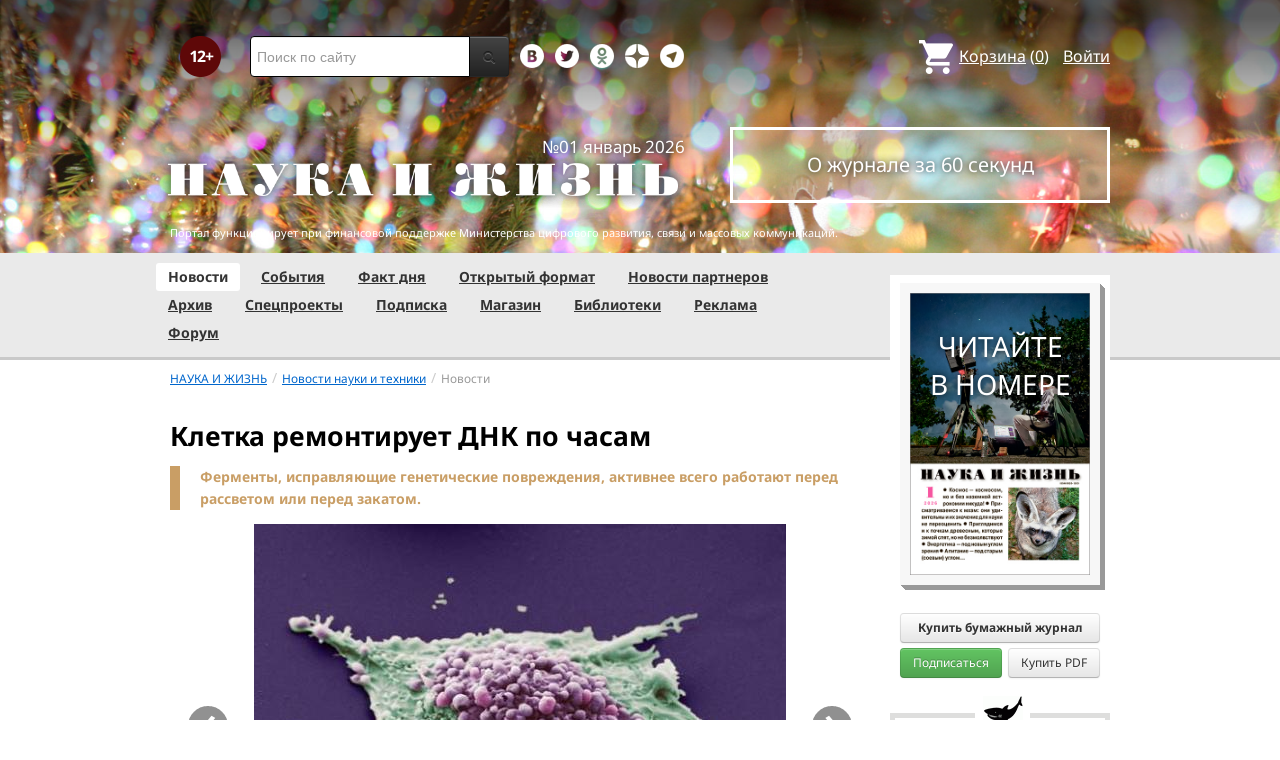

--- FILE ---
content_type: text/html; charset=utf-8
request_url: https://www.nkj.ru/news/33744/
body_size: 18346
content:
<!DOCTYPE html>
<html lang="ru">
<head>
		<meta name="author" content="Редакция журнала Наука и жизнь">
	<title>Клетка ремонтирует ДНК по часам | Наука и жизнь</title>
		<meta http-equiv="Content-Type" content="text/html; charset=utf-8" />
<meta name="keywords" content="Наука, новости науки, новые технологии, научные открытия, новости культуры, инновации, инновационные проекты, новости дня, новости лента, новости и события, сегодня, новости события, научные открытия, изобретения, идея, нтп  общество, доклады" />
<meta name="description" content="Ферменты, исправляющие генетические повреждения, активнее всего работают перед рассветом или перед закатом." />
<link href="/bitrix/js/ui/design-tokens/dist/ui.design-tokens.css?170760390225728" type="text/css"  rel="stylesheet" />
<link href="/bitrix/templates/nkj.kotico/components/bitrix/news/news2/bitrix/news.detail/.default/style.css?17002545574798" type="text/css"  rel="stylesheet" />
<link href="/bitrix/components/nkj/image.slider/templates/swiper/style.css?15386038841641" type="text/css"  rel="stylesheet" />
<link href="/bitrix/templates/nkj.kotico/css/swiper.css?153860074511109" type="text/css"  rel="stylesheet" />
<link href="/bitrix/components/bitrix/main.share/templates/universal/style.css?15522143541318" type="text/css"  rel="stylesheet" />
<link href="/bitrix/components/nkj/articles.list/templates/text/style.css?165332363785" type="text/css"  rel="stylesheet" />
<link href="/bitrix/components/nkj/articles.list/templates/slider/style.css?15146281201288" type="text/css"  rel="stylesheet" />
<link href="/bitrix/templates/nkj.kotico/css/bootstrap.min.css?1568981318105974" type="text/css"  data-template-style="true"  rel="stylesheet" />
<link href="/bitrix/templates/nkj.kotico/css/glyphicons.css?151462810323832" type="text/css"  data-template-style="true"  rel="stylesheet" />
<link href="/bitrix/templates/nkj.kotico/css/noto_sans.css?17037792418478" type="text/css"  data-template-style="true"  rel="stylesheet" />
<link href="/bitrix/panel/main/popup.css?169906427722696" type="text/css"  data-template-style="true"  rel="stylesheet" />
<link href="/bitrix/templates/nkj.kotico/components/bitrix/sale.basket.basket.small/small_basket/style.css?1514628103329" type="text/css"  data-template-style="true"  rel="stylesheet" />
<link href="/bitrix/templates/nkj.kotico/components/bitrix/menu/vertical_multilevel/style.css?15146281032878" type="text/css"  data-template-style="true"  rel="stylesheet" />
<link href="/bitrix/templates/nkj.kotico/components/bitrix/breadcrumb/bootstrap2.0/style.css?1514628104227" type="text/css"  data-template-style="true"  rel="stylesheet" />
<link href="/bitrix/templates/nkj.kotico/components/bitrix/news.line/.default/style.css?1518874505694" type="text/css"  data-template-style="true"  rel="stylesheet" />
<link href="/bitrix/components/nkj/cookies/templates/.default/style.css?1608911741367" type="text/css"  data-template-style="true"  rel="stylesheet" />
<link href="/bitrix/templates/nkj.kotico/styles.css?176848318123506" type="text/css"  data-template-style="true"  rel="stylesheet" />
<script>if(!window.BX)window.BX={};if(!window.BX.message)window.BX.message=function(mess){if(typeof mess==='object'){for(let i in mess) {BX.message[i]=mess[i];} return true;}};</script>
<script>(window.BX||top.BX).message({'JS_CORE_LOADING':'Загрузка...','JS_CORE_NO_DATA':'- Нет данных -','JS_CORE_WINDOW_CLOSE':'Закрыть','JS_CORE_WINDOW_EXPAND':'Развернуть','JS_CORE_WINDOW_NARROW':'Свернуть в окно','JS_CORE_WINDOW_SAVE':'Сохранить','JS_CORE_WINDOW_CANCEL':'Отменить','JS_CORE_WINDOW_CONTINUE':'Продолжить','JS_CORE_H':'ч','JS_CORE_M':'м','JS_CORE_S':'с','JSADM_AI_HIDE_EXTRA':'Скрыть лишние','JSADM_AI_ALL_NOTIF':'Показать все','JSADM_AUTH_REQ':'Требуется авторизация!','JS_CORE_WINDOW_AUTH':'Войти','JS_CORE_IMAGE_FULL':'Полный размер'});</script>

<script src="/bitrix/js/main/core/core.js?1707603960494198"></script>

<script>BX.Runtime.registerExtension({'name':'main.core','namespace':'BX','loaded':true});</script>
<script>BX.setJSList(['/bitrix/js/main/core/core_ajax.js','/bitrix/js/main/core/core_promise.js','/bitrix/js/main/polyfill/promise/js/promise.js','/bitrix/js/main/loadext/loadext.js','/bitrix/js/main/loadext/extension.js','/bitrix/js/main/polyfill/promise/js/promise.js','/bitrix/js/main/polyfill/find/js/find.js','/bitrix/js/main/polyfill/includes/js/includes.js','/bitrix/js/main/polyfill/matches/js/matches.js','/bitrix/js/ui/polyfill/closest/js/closest.js','/bitrix/js/main/polyfill/fill/main.polyfill.fill.js','/bitrix/js/main/polyfill/find/js/find.js','/bitrix/js/main/polyfill/matches/js/matches.js','/bitrix/js/main/polyfill/core/dist/polyfill.bundle.js','/bitrix/js/main/core/core.js','/bitrix/js/main/polyfill/intersectionobserver/js/intersectionobserver.js','/bitrix/js/main/lazyload/dist/lazyload.bundle.js','/bitrix/js/main/polyfill/core/dist/polyfill.bundle.js','/bitrix/js/main/parambag/dist/parambag.bundle.js']);
</script>
<script>BX.Runtime.registerExtension({'name':'ui.design-tokens','namespace':'window','loaded':true});</script>
<script>BX.Runtime.registerExtension({'name':'main.pageobject','namespace':'window','loaded':true});</script>
<script>(window.BX||top.BX).message({'JS_CORE_LOADING':'Загрузка...','JS_CORE_NO_DATA':'- Нет данных -','JS_CORE_WINDOW_CLOSE':'Закрыть','JS_CORE_WINDOW_EXPAND':'Развернуть','JS_CORE_WINDOW_NARROW':'Свернуть в окно','JS_CORE_WINDOW_SAVE':'Сохранить','JS_CORE_WINDOW_CANCEL':'Отменить','JS_CORE_WINDOW_CONTINUE':'Продолжить','JS_CORE_H':'ч','JS_CORE_M':'м','JS_CORE_S':'с','JSADM_AI_HIDE_EXTRA':'Скрыть лишние','JSADM_AI_ALL_NOTIF':'Показать все','JSADM_AUTH_REQ':'Требуется авторизация!','JS_CORE_WINDOW_AUTH':'Войти','JS_CORE_IMAGE_FULL':'Полный размер'});</script>
<script>BX.Runtime.registerExtension({'name':'window','namespace':'window','loaded':true});</script>
<script>(window.BX||top.BX).message({'LANGUAGE_ID':'ru','FORMAT_DATE':'DD.MM.YYYY','FORMAT_DATETIME':'DD.MM.YYYY HH:MI:SS','COOKIE_PREFIX':'nkj','SERVER_TZ_OFFSET':'10800','UTF_MODE':'Y','SITE_ID':'ru','SITE_DIR':'/','USER_ID':'','SERVER_TIME':'1768743817','USER_TZ_OFFSET':'0','USER_TZ_AUTO':'Y','bitrix_sessid':'0430c032329a88f2853df1ec71f5ebbf'});</script>


<script src="/bitrix/js/main/pageobject/pageobject.js?1595797957864"></script>
<script src="/bitrix/js/main/core/core_window.js?170760395798766"></script>
<script type="text/javascript">if (Intl && Intl.DateTimeFormat) document.cookie="nkj_TZ="+Intl.DateTimeFormat().resolvedOptions().timeZone+"; path=/; expires=Fri, 01 Jan 2027 00:00:00 +0300";</script>
<script type="text/javascript" src="https://relap.io/api/v6/head.js?token=BNavoVnd2ybblJGU" async></script>
<meta property="og:title" content="Клетка ремонтирует ДНК по часам" />
<meta property="og:type" content="article" />
<meta property="og:url" content="https://www.nkj.ru/news/33744/" />
<meta property="og:image" content="https://www.nkj.ru/upload/iblock/f2b/f2b8deffc87cede745ec397d77fe3dfc.jpg" />



<script src="/jquery-1.11.0.min.js?144191737796381"></script>
<script src="/bitrix/templates/nkj.kotico/js/ajax_basket.js?15185232361045"></script>
<script src="/bitrix/templates/nkj.kotico/script.js?16963461512040"></script>
<script src="/bitrix/templates/nkj.kotico/js/swiper.min.js?1538592299124672"></script>
<script src="/bitrix/components/nkj/articles.list/templates/slider/script.js?15180940592462"></script>
<script type="text/javascript">var _ba = _ba || []; _ba.push(["aid", "c5886eb7d620f828ff1bd06338ebf33a"]); _ba.push(["host", "www.nkj.ru"]); (function() {var ba = document.createElement("script"); ba.type = "text/javascript"; ba.async = true;ba.src = (document.location.protocol == "https:" ? "https://" : "http://") + "bitrix.info/ba.js";var s = document.getElementsByTagName("script")[0];s.parentNode.insertBefore(ba, s);})();</script>
<script>new Image().src='https://nkj.ru/bitrix/spread.php?s=bmtqX0dVRVNUX0lEATIxMjkyMjU5OQExNzk5ODQ3ODE3AS8BAQECbmtqX0xBU1RfVklTSVQBMTguMDEuMjAyNiAxNjo0MzozNwExNzk5ODQ3ODE3AS8BAQEC&k=1c92746c48b4bdb5c2dca76caa40fd7d';
</script>


	<link rel="alternate" type="application/rss+xml" title="RSS" href="http://www.nkj.ru/rss/">
	<link rel="canonical" href="https://www.nkj.ru/news/33744/">
	<link rel="alternate" media="only screen and (max-width: 640px)" href="https://m.nkj.ru/news/33744/">
	<!--[if lt IE 9]>
	<script src='//html5shim.googlecode.com/svn/trunk/html5.js'></script>
	<![endif]-->
	<script src="https://www.googletagmanager.com/gtag/js?id=UA-32767648-1" async></script>
	<script>
	// Google Analytics
	window.dataLayer = window.dataLayer || [];
	function gtag(){dataLayer.push(arguments);}
	gtag('js', new Date());
	gtag('config', 'UA-32767648-1', { 'anonymize_ip': true });
	</script>
	<script async src="https://widget.svk-native.ru/js/loader.js"></script>
<!--	<script src="/jquery-1.11.0.min.js"></script>-->
	<meta name="viewport" content="width=980">
	<link rel="shortcut icon" href="/bitrix/templates/nkj.kotico/images/favicon.ico">
	    </head>
<body>
<div class="lead_photo" style="background-image:url('/upload/iblock/84e/84e0144ce74136b661dca4f1408f788f.jpg');">
	<div class="top_ads">
		<div class="container">
			<!-- Top banner  -->
			<div class="row">
				<div id="top-banner" class="span12 padding-bottom5">
					<div id="top_banner"></div>
					<!-- R-100363-2 Яндекс.RTB-блок  -->
					<!-- div id="yR2b"></div -->
				</div>
			</div>
		</div>
	</div>
	<div class="header_top">
		<div class="container">
			<div class="row-fluid">
				<div class="span1">
					<img class="p12" src="/bitrix/templates/nkj.kotico/images/12p.png" />
				</div>
				<div class="span4">
					<form id="main_search" action="/search/" method="get" 
					onsubmit="search_navigate(this.elements.text.value); if(event.preventDefault) {event.preventDefault();} else {event.returnValue = false;} return false;">
						<div class="input-append input-block-level">
							<input type="text" name="text" placeholder="Поиск по сайту" />
							<button type="submit" class="btn btn-inverse">
								<i class="icon-search"></i>
							</button>
						</div>
					</form>
				</div>

				<div class="span3">
					<div class="smmsp">
						<a class="smm vkt" href="https://vk.com/public30698831" target="_blank"></a>
						<a class="smm twt" href="https://twitter.com/naukaizhizn" target="_blank"></a>
						<a class="smm od" href="https://ok.ru/group/52837335433288" target="_blank"></a>
						<a class="smm zen" href="https://dzen.ru/nkj" target="_blank"></a>
                        <a class="smm telegram" href="https://telegram.me/scienceandlife" target="_blank"></a>
					</div>
				</div>				<div class="span4 text-right">
                    
<a href="/personal/basket/" class="basket">
	<span>Корзина</span> (<span class="cnt">0</span>)
</a>
                                        <a class="auth" href="https://www.nkj.ru/in.php?backurl=/news/33744/index.php">Войти</a>				</div>
			</div>
			<!-- Logo and search -->
			<div class="row-fluid">
								<div class="logo_container_inner">
										<div class="span7">
						<p class="number text-right">№01 январь 2026</p>
						<a href="/"><img src="/bitrix/templates/nkj.kotico/images/logo_big.png"/></a>
					</div>
					<div class="span5">
						<p class="text-center subscr magazine"><a href="/magazine/">О журнале за 60 секунд</a></p>
					</div>
				</div>
								<div class="span12 portal ">
					<p>Портал функционирует при финансовой поддержке Министерства цифрового развития, связи и массовых коммуникаций.</p>
				</div>
			</div>
		</div>
			</div>
    

    
</div>

<div class="menu_wrapper">
	<div class="container">
		
<ul class="span9 top_menu">
	<li class="active"><a href="/news/">Новости</a></li>
	<li class=""><a href="/info/">События</a></li>
	<li class=""><a href="/facts/">Факт дня</a></li>
	<li class=""><a href="/open/">Открытый формат</a></li>
	<li class=""><a href="/prtnews/">Новости партнеров</a></li>
	<li class=""><a href="/archive/">Архив</a></li>
	<li class=""><a href="/special/">Спецпроекты</a></li>
	<li class=""><a href="/shop/842/">Подписка</a></li>
	<li class=""><a href="/shop/">Магазин</a></li>
	<li class=""><a href="/shop/library/">Библиотеки</a></li>
	<li class=""><a href="/advert/">Реклама</a></li>
	<li class=""><a href="/forum/">Форум</a></li>
</ul>
	</div>
</div>

<div class="container inner">
	<div class="row-fluid">
				<div class="span9">
					<ul class="breadcrumb"><li><a href="/" title="НАУКА И ЖИЗНЬ"><small>НАУКА И ЖИЗНЬ</small></a><span class="divider">/</span></li><li><a href="/news/" title="Новости науки и техники"><small>Новости науки и техники</small></a><span class="divider">/</span></li><li class="active"><small>Новости</small></li></ul> 
<article class="news-detail catalog-element" itemscope itemtype="http://schema.org/NewsArticle">
	<header>
		<meta itemprop="datePublished" content="2018-05-14T08:04+03:00" />
		<h1 itemprop="headline">Клетка ремонтирует ДНК по часам</h1>
	</header>

		<meta itemprop="image" content="/upload/iblock/f2b/f2b8deffc87cede745ec397d77fe3dfc.jpg" />

		<main>
			<p class="abstract" itemprop="description alternativeHeadline">Ферменты, исправляющие генетические повреждения, активнее всего работают перед рассветом или перед закатом.</p>
			
<p><div id="image_slider_c264" class="image-slider swiper-container">
	<div class="swiper-wrapper">
		<div class="swiper-slide">
			<div class="figure-placeholder" style="background-image: url(/upload/iblock/f2b/f2b8deffc87cede745ec397d77fe3dfc.jpg)" data-fullsize-url="/upload/iblock/f2b/f2b8deffc87cede745ec397d77fe3dfc.jpg"></div>
		</div><div class="swiper-slide">
			<div class="figure-caption">От 80 до 90% случаев онкологических заболеваний связаны с неполадками в ДНК-репарирующих системах. (На фото – клетка рака легкого). (Фото: Science 3.0 / <a href="https://www.flickr.com/photos/scientificrelevance/4205858041">Flickr.com</a>)&nbsp;</div>
		</div>
		<div class="swiper-slide">
			<div class="figure-placeholder" style="background-image: url(/upload/iblock/a9a/a9a7d26a162966229b6f713a774ecc49.jpg)" data-fullsize-url="/upload/iblock/a9a/a9a7d26a162966229b6f713a774ecc49.jpg"></div>
		</div><div class="swiper-slide">
			<div class="figure-caption">Эксцизионная репарация нуклеотидов (репарация «по Санджару) – из ДНК вырезается целый кусок с генетическим дефектом. (Иллюстрация Нобелевского комитета)</div>
		</div>
	</div>
	<div class="swiper-button-prev">&lsaquo;</div>
	<div class="swiper-button-next">&rsaquo;</div>

	<div class="fullscreen-link figure-caption"><a href="/upload/iblock/f2b/f2b8deffc87cede745ec397d77fe3dfc.jpg" target="_blank">Открыть в полном размере</a></div>
	<div class="swiper-pagination"></div>    
</div>
<script>
window.imageSwiper_c264 = new Swiper('#image_slider_c264', {
	speed: 400,
	spaceBetween: 0,
	watchOverflow: true,
	loop: false,
	slidesPerView: 1,
	slidesPerColumn: 2,
	navigation: {
		nextEl: '#image_slider_c264 .swiper-button-next',
		prevEl: '#image_slider_c264 .swiper-button-prev',
	},
	pagination: {
		el: '#image_slider_c264 .swiper-pagination',
		type: 'bullets',
		clickable: true
	},    
	on: {
		slideChange: function () {
			var i = this.slides[this.realIndex*2].querySelector('.figure-placeholder');
			var link = this.el.querySelector('.fullscreen-link a');
			if (i && i.dataset.fullsizeUrl != '' && link)
				link.href = i.dataset.fullsizeUrl;
		},
	}   
});
</script><p>
	 Мы не устаем говорить о том, как велика роль биологических часов в нашей жизни: от них зависит наш сон, они влияют на иммунитет, на обмен веществ, на работу сердца и т. д. и т. п. И если спустится на несколько уровней ниже, к нуклеиновым кислотам и белкам, то мы увидим, что суточным ритмам подчиняются даже главные молекулярные процессы, без которых не может обойтись ни одна клетка.
</p>
<p>
	 Азиз Санджар и его коллеги из Университета Северной Каролины в Чапел-Хилл описывают в своей статье в&nbsp;<i><a target="_blank" href="http://www.pnas.org/content/early/2018/05/01/1804493115">PNAS</a></i> взаимосвязь биологических часов и репарации ДНК. Возможно, многие помнят, что Санджар был одним из трех лауреатов Нобелевской премии по химии 2015 года – тогда ее дали как раз за&nbsp;<a target="_blank" href="https://www.nkj.ru/news/27152">ДНК-репарацию</a>, точнее, за расшифровку молекулярных механизмов, с помощью которых клетка исправляет дефекты в ДНК. <br>
</p>
<p>
	 Хотя ДНК, как мы знаем, молекула чрезвычайно прочная и стабильная, в ней все равно регулярно случаются мутации: цепи ДНК рвутся, а на месте правильных генетических букв появляются другие, неправильные. Поэтому механизмы репарации очень важны, и поэтому они работают почти без остановки.
</p>
<p>
	 Но, как оказалось, активность ДНК-ремонтных машин зависит от времени суток. Исследователи экспериментировали с цисплатином – особым соединением платины, которое, соединяясь с ДНК, портит ее структуру: из-за цисплатина возникают прочные химические связи (сшивки) как между цепями, так и внутри одной цепи ДНК. <br>
</p>
<p>
	 Напомним, что обе цепи в двухцепочечной молекуле ДНК в норме соединены друг с другом водородными связями, которые достаточно легко разорвать. А разрывать связи между цепями приходится часто: молекулярные машины, которые читают генетическую информацию, могут делать это, только если цепи ДНК разъединены. Из-за появляющихся жестких, неразрываемых связей между цепями ДНК у клетки начинаются проблемы: она не может ни белки синтезировать, ни делиться. <br>
</p>
<p>
	 Чтобы синтезировать белок, нужно сначала снять с гена копию в виде молекулы матричной РНК, а уже потом на матричной РНК белоксинтезирующие машины будут собирать полипептидную цепь белка. Но чтобы сделать копию РНК, нужно разделить двуспиральную ДНК, и тогда специальные транскрибирующие белки (транскрипцией называют синтез РНК на ДНК-шаблоне) смогут собрать молекулу РНК. <br>
</p>
<p>
	 Если же клетка хочет делиться, то для начала ей нужно провести репликацию, то есть сделать новые копии ДНК, а чтобы синтезировать новые ДНК, нужно опять-таки разделить цепи старой. Если же возникли прочные сшивки внутри одной цепи, то опять все плохо: с такими нуклеотидами (генетическими буквами) ферменты репликации и транскрипции опять же не могут работать.
</p>
<p>
	 Подопытным мышам давали цисплатин в течение 24 часов, одновременно отслеживая, в каких местах генома системы репарации ДНК будут исправлять цисплатиновые дефекты. В итоге удалось найти почти 2000 генов, на которых репарирующие ферменты работали по-разному в разное время суток, притом с некоторыми особенностями. <br>
</p>
<p><script type="text/javascript" data-key="2df9225a03b1cfd5294697afe5cbcd91">
    (function(w, a) {
        (w[a] = w[a] || []).push({
            'script_key': '2df9225a03b1cfd5294697afe5cbcd91',
            'settings': {
                'w': 18403,
                'sid': 11267,
                'type': 'lenta',
            }
        });
    })(window, NkjOpts.isRektechEnabled() ? '_svk_native_widgets' : '_svk_disabled');
</script><p>
	 Мы только что сказали, что когда на гене синтезируется РНК-копия, двуцепочечная ДНК расплетается – но только одна из ее цепей служит шаблоном для синтеза РНК. Так вот, если речь идет о той цепи, с которой снимают копию РНК, то такие цепи клетка активнее всего ремонтирует перед рассветом или перед закатом, в зависимости от конкретного гена.
</p>
<p>
	 А вот другой, нетранскрибируемой цепью, ремонтные машины занимаются перед закатом, независимо от того, какой это ген. Стоит уточнить, что и в остальное время репарация ДНК тоже идет, просто в некоторые часы она становится особенно активной, и такие периоды активности, как оказалось, явно подчиняются суточным ритмам.
</p>
<p>
	 О том, как работают биологические часы мы, неоднократно рассказывали (кстати говоря, за <a target="_blank" href="www.nkj.ru/news/32242/">молекулярный механизм биологических часов</a> тоже дали Нобелевскую премию –&nbsp;<a target="_blank" href="https://www.nkj.ru/news/32242">в прошлом году</a>). Очевидно, что физиологические изменения, соответствующие суточным ритмам, не могли бы происходить, если бы не было суточных изменений в соответствующих генах, и действительно, сейчас мы знаем уже очень много генов, которые активизируются по часам. Можно предположить, активность репарирующих систем подчинена расписанию тех генов, которые они ремонтируют; впрочем, без дополнительных экспериментов какие-либо далеко идущие выводы тут делать рано.
</p>
<p>
	 И, конечно, здесь нельзя не отметить чрезвычайно большое практическое значение полученных результатов. Возможно, кто-то отметил про себя, что авторы работы использовали в своих экспериментах вещество, которое используют против злокачественных опухолей. <br>
</p>
<p>
	 Цисплатином действительно можно убивать самые разные раковые клетки – из-за тех дефектов в ДНК, которые он вызывает, они не могут ни делиться, ни вообще вести хоть какую-то активную жизнь. Проблема, однако, в том, что и обычные клетки чрезвычайно страдают от цисплатина, и особенно сильно от него страдают печень, почки и нервная система. Возможно, что здоровые ткани можно как-то защитить от него, если применять терапию с учетом суточных особенностей в ДНК-репарирующих системах; возможно, что его действие на раковые клетки можно усилить, если отключить биологические часы в опухолях. Возможно, что такой подход можно использовать не только в случае с цисплатином, но и с другими методами терапии, и не только с раком, но и с другими заболеваниями.
</p>
<p>
	 На самом деле, медики сейчас все активней занимаются хронобиологией, однако, по словам самого Азиза Санджара, до сих пор большинство работ в этой области останавливались только на внешних проявлениях суточных ритмов: больной получал лекарство, и в зависимости от времени суток у него отмечали более или менее сильное улучшение; механизм же феномена оставался за кадром. Но чтобы в полной мере извлечь медицинскую пользу из наших биологических часов, нужно знать во всех молекулярных деталях их механизм, и как раз исследования, подобные вышеописанному, нас к этому и приближают.
</p>
<p>
 <i>По материалам&nbsp;</i><a target="_blank" href="https://medicalxpress.com/news/2018-05-circadian-clocks-dna-optimize-chemotherapy.html"><i>MedicalXpress</i></a><i>.</i>
</p>

			</main>

				<div style="float: right; text-align: right">
	<ul class="main-share">
		<li class="main-share-icon">
	<a
		href="http://twitter.com/home/?status=https%3A%2F%2Fnkj.ru%2Fnews%2F33744%2F+%D0%9A%D0%BB%D0%B5%D1%82%D0%BA%D0%B0+%D1%80%D0%B5%D0%BC%D0%BE%D0%BD%D1%82%D0%B8%D1%80%D1%83%D0%B5%D1%82+%D0%94%D0%9D%D0%9A+%D0%BF%D0%BE+%D1%87%D0%B0%D1%81%D0%B0%D0%BC"
		onclick="window.open(this.href,'','toolbar=0,status=0,width=711,height=437');return false;"
		target="_blank"
		class="main-share-twitter"
		rel="nofollow"
		title="Twitter"
	></a>
</li><li class="main-share-icon">
<a
	href="https://connect.ok.ru/offer?url=https%3A%2F%2Fnkj.ru%2Fnews%2F33744%2F&title=%D0%9A%D0%BB%D0%B5%D1%82%D0%BA%D0%B0+%D1%80%D0%B5%D0%BC%D0%BE%D0%BD%D1%82%D0%B8%D1%80%D1%83%D0%B5%D1%82+%D0%94%D0%9D%D0%9A+%D0%BF%D0%BE+%D1%87%D0%B0%D1%81%D0%B0%D0%BC"
	onclick="window.open(this.href,'','toolbar=0,status=0,width=626,height=436');return false;"
	target="_blank"
	class="main-share-odnoklassniki"
	rel="nofollow"
	title="Одноклассники"
></a>
</li><li class="main-share-icon">
<a
	href="http://vkontakte.ru/share.php?url=https%3A%2F%2Fnkj.ru%2Fnews%2F33744%2F&title=%D0%9A%D0%BB%D0%B5%D1%82%D0%BA%D0%B0+%D1%80%D0%B5%D0%BC%D0%BE%D0%BD%D1%82%D0%B8%D1%80%D1%83%D0%B5%D1%82+%D0%94%D0%9D%D0%9A+%D0%BF%D0%BE+%D1%87%D0%B0%D1%81%D0%B0%D0%BC"
	onclick="window.open(this.href,'','toolbar=0,status=0,width=626,height=436');return false;"
	target="_blank"
	class="main-share-vk"
	rel="nofollow"
	title="ВКонтакте"
></a>
</li>	</ul>
						<time class="nomer-god news-time" datetime="2018-05-14T08:04+03:00">14 мая 2018</time>
				</div>

			<div>
										<p class="author">Автор:<b>&nbsp;Кирилл Стасевич				</b>
																					</div>
			<aside>
				<p class="bytopic">Статьи по теме:</p>
	<ul class="article-list-row">
		<li><a href="/news/32242/">Нобелевскую премию по медицине дали за суточные ритмы</a></li>
		<li><a href="/news/27152/">Нобелевскую премию по химии дали за механизмы ремонта ДНК</a></li>
		<li><a href="/news/27590/">Нобелевская премия по химии – от присуждения до награждения</a></li>
		<li><a href="/archive/articles/1087/">Биологические ритмы здоровья</a></li>
		<li><a href="/facts/32419/">Сердечно-суточные ритмы</a></li>
		<li><a href="/news/27783/">Суточные ритмы мозга меняются с возрастом</a></li>
	</ul>

			</aside>


			<!-- Article images and related content -->



		
		<aside>
		<section>
		</section>
				<section id="props" class="rel-articles news-detail-prop">
			<h5 class="section_title">Статьи по теме</h5>

<section class="articles-list-slider">
	<div class="row-fluid article-list-row">
		<div class="span4"><article class="block-link" style="visibility: visible"><a href="/news/32242/">
				<figure>
					<div style="height: 150px; background: url(/upload/iblock/433/4338918dad1986dc0b8519ee331bef66.jpg) no-repeat center content-box; background-size: cover" class="img-polaroid"></div>
				</figure>
				<div>
					<header>
						<h6>Нобелевскую премию по медицине дали за суточные ритмы</h6>
					</header>
					<p>Нобелевскую премию по физиологии и медицине присудили троим исследователям, чьи работы помогли нам понять, как работают биологические часы.				</div>
		</a></article></div>
		<div class="span4"><article class="block-link" style="visibility: visible"><a href="/news/27152/">
				<figure>
					<div style="height: 150px; background: url(/upload/iblock/6eb/6ebb33dba8712a89ade6d3076bc69422.jpg) no-repeat center content-box; background-size: cover" class="img-polaroid"></div>
				</figure>
				<div>
					<header>
						<h6>Нобелевскую премию по химии дали за механизмы ремонта ДНК</h6>
					</header>
					<p>У всех живых организмов ДНК требует постоянного ремонта, и для этой цели в клетках есть несколько главных ремонтных систем, помогающих поддерживать геном в целости и сохранности.				</div>
		</a></article></div>
		<div class="span4"><article class="block-link" style="visibility: visible"><a href="/news/27590/">
				<figure>
					<div style="height: 150px; background: url(/upload/iblock/d62/d62d1b7a1568238ffa607b063b78040b.jpg) no-repeat center content-box; background-size: cover" class="img-polaroid"></div>
				</figure>
				<div>
					<header>
						<h6>Нобелевская премия по химии – от присуждения до награждения</h6>
					</header>
					<p>За время, прошедшее с момента объявления нынешних лауреатов Нобелевской премии по химии, биологи успели найти новый ДНК-репарирующий фермент, узнать, как белки ищут неправильные пары нуклеотидов в ДНК, и увидеть, как двигается повреждённая ДНК в клетках человека.				</div>
		</a></article></div>
	</div>
	<div class="row-fluid article-list-row">
		<div class="span4"><article class="block-link" style="visibility: hidden"><a href="/archive/articles/1087/">
				<figure>
					<div style="height: 150px; background: url(/upload/iblock/8e91fa0b6fd9582992934dfb3c558dc4.jpg) no-repeat center content-box; background-size: cover" class="img-polaroid"></div>
				</figure>
				<div>
					<header>
						<h6>Биологические ритмы здоровья</h6>
					</header>
				</div>
		</a></article></div>
		<div class="span4"><article class="block-link" style="visibility: hidden"><a href="/facts/32419/">
				<figure>
					<div style="height: 150px; background: url(/upload/iblock/e58/e586a115c7e015c2e447db194a2dd89b.jpg) no-repeat center content-box; background-size: cover" class="img-polaroid"></div>
				</figure>
				<div>
					<header>
						<h6>Сердечно-суточные ритмы</h6>
					</header>
					<p>Оперировать на сердце лучше в середине дня				</div>
		</a></article></div>
		<div class="span4"><article class="block-link" style="visibility: hidden"><a href="/news/27783/">
				<figure>
					<div style="height: 150px; background: url(/upload/iblock/aef/aefff1a9c0e2a1e11605205791237548.jpg) no-repeat center content-box; background-size: cover" class="img-polaroid"></div>
				</figure>
				<div>
					<header>
						<h6>Суточные ритмы мозга меняются с возрастом</h6>
					</header>
					<p>Некоторые из часовых генов мозга со временем утрачивают свойство следить за суточным ритмом, однако другие, наоборот, с возрастом становятся новыми «деталями» биологических часов.				</div>
		</a></article></div>
	</div>
	<a class="articles-list-control left" href="#article_slider" data-slide="prev">‹</a>
	<a class="articles-list-control right" href="#article_slider" data-slide="next">›</a>
</section>		</section>
	</aside>
</article><script type="text/javascript" data-key="8480ce3751484ef6ea7471ad04eaa9a7" async>
    (function(w, a) {
        (w[a] = w[a] || []).push({
            'script_key': '8480ce3751484ef6ea7471ad04eaa9a7',
            'settings': {
                'w': 18110,
                'sid': 11267,
                'type': 'lenta',
            }
        });
        if (window['_SVKNativeLoader']) window['_SVKNativeLoader'].initWidgets();
    })(window, NkjOpts.isRektechEnabled() ? '_svk_native_widgets' : '_svk_disabled');
</script>

		<div  >
		<br />

</div>
 


		</div>
				            <div class="span3" id="right"> 
			<section class="magazine_right">
				<p class="text-center">
					<a href="/archive/1140/57483/">
						<span class="read_in text-center">Читайте<br/>в номере</span>
						<div class="cover_wrap">
							<img src="/upload/iblock/66b/4yyjhiid5uhj3gyhv6y6e11i7w04wu1o.jpg" class="cover" />
						</div>
					</a>
				</p>
				<div class="shop_action">
                    <div class="wide-btn">
                        <div data-id="57484" rel="nofollow" class="btn buy_item" style="font-size: 12px">Купить бумажный журнал</div>
                    </div>
                    <div class="btn-group pull-left">
						<a href="/shop/842/" rel="nofollow" class="btn btn-success buy-btn2" style="font-size: 12px">Подписаться</a>
					</div> 
					<div class="btn-group pull-right">
                        						<a href="/shop/773/" rel="nofollow" class="btn btn buy-btn2" style="font-size: 12px" onclick="basket_add(57479, function(){ document.getElementById('msg_basket_added_right').style.display = 'block'; } ); return false;" >Купить PDF</a>
					</div>
					<div class="inline_msg" id="msg_basket_added_right">
						Журнал добавлен в корзину.<br/>
						<a href="/personal/basket/" class="btn btn-info buy-btn">Оформить заказ</a>
					</div>
					<p style="clear: both; margin: 0px" />
				</div>
 
			</section>

			<div align="center">
	<div id="b_right_above_facts"></div>
</div>



                            <section class="fact-of-the-day">
                        <div class="border" id="fact-of-the-day">
        <span>Факт дня</span>
        <p>Гренландские акулы видят сквозь века</p>
        <a href="/facts/57486">Читать подробнее</a>
    </div>

    <style type="text/css">
        #fact-of-the-day:before {
            background: #fff url(/upload/iblock/4ba/kdpw08p1ybybpy7zzv7jy834d29hwf7a.png) center center no-repeat;
            width: 45px;
            height: 33px;
        }
    </style>
                </section>
            
	  <br/>
  <div align="center"></div><br/>

  <div id="grf_nkjru_2"></div><br/>

  <div align="center"></div><br/>

  <div align="center"> </div><br/>

  <div align="center"> </div>

  <div align="center"> </div>



  <div align="center"></div>
 
  




<!-- R-100363-1 Яндекс.RTB-блок  -->
<div id="y_R-100363-1"></div>
<script type="text/javascript" pagespeed_no_defer>
    (function(w, d, n, s, t) {
        w[n] = w[n] || [];
        w[n].push(function() {
            Ya.Context.AdvManager.render({
                blockId: "R-100363-1",
                renderTo: "y_R-100363-1",
                async: true
            });
        });  
    })(this, this.document, "yandexContextAsyncCallbacks");
</script>

<div align="center"></div><br/>



  <div align="center"></div><br/> 



  <div align="center"> </div><br/>



  <div align="center"> </div><br/>





<!-- R-100363-3 Яндекс.RTB-блок  -->
<div id="y_R-100363-3"></div>
<script type="text/javascript" pagespeed_no_defer>
    (function(w, d, n, s, t) {
        w[n] = w[n] || [];
        w[n].push(function() {
            Ya.Context.AdvManager.render({
                blockId: "R-100363-3",
                renderTo: "y_R-100363-3",
                async: true
            });
        });
    })(this, this.document, "yandexContextAsyncCallbacks");
</script>

</div>					</div>
</div>

<div class="footer_social">
	<div class="container">
		<div class="span3">
			<h4>Редакция</h4>
			<p>Портал журнала<br/>«Наука и жизнь» © 2005–2026</p>
			<p>АНО Редакция журнала<br/>«Наука и жизнь»</p>
			<p><a href="https://www.nkj.ru/">https://www.nkj.ru/</a></p>
			<p><a href="mailto:mail@nkj.ru" class="email">mail@nkj.ru</a></p>
			<p>Телефон: <span class="tel">+7 903 112-11-99</span></p>
			<p>Телефон: <span class="tel">+7 495 624-18-35</span></p>
			<p class="adr">Адрес: <a rel="nofollow" href="http://maps.yandex.ru/?ol=biz&amp;oid=1096658455" target="_blank">
				<span class="postal-index">101000</span> <span class="locality">г. Москва</span>,<br/><span class="street-address">ул. Мясницкая, д. 24/7, стр.1</span></a>
			</p>
			<p class="small_p">Свидетельство о регистрации ЭЛ №ФС 77-20213 от 14.12.2004 выдано Федеральной службой по надзору за соблюдением законодательства в сфере массовых коммуникаций и охране культурного наследия.</p>
		</div>
		<div class="span3">
			<div id="vk_groups"></div>
			<script type="text/javascript">
				var f = function() {
					VK.Widgets.Group("vk_groups", {mode: 0, width: "220", height: "310"}, 30698831);
				}
				if ( typeof VK == 'undefined' ) {
					window.vkAsyncCallbacks = window.vkAsyncCallbacks || [];
					window.vkAsyncCallbacks.push(f);
				} else { f(); }
			</script>
		</div>
		<div class="span3">
			<h4>О рекомендациях</h4>
			<p>На информационном ресурсе (портале) применяются рекомендательные технологии (информационные технологии предоставления информации на основе сбора, систематизации и анализа сведений, относящихся к предпочтениям пользователей сети «Интернет», находящихся на территории Российской Федерации).</p>
			<p><a href="/about/rektech/">Ознакомиться подробнее</a></p>
		</div>
	</div>	
</div>

<div class="footer_menu">
	<div class="container">
		<ul class="bottom_menu">
			<li><img src="/bitrix/templates/nkj.kotico/images/logo_footer.png"></li>
			<li><a href="/partners/">Партнеры</a></li>
			<li><a href="/projects/">Проекты</a></li>
			<li><a href="/blogs/">Блоги</a></li>
			<li><a href="/fun/konkurs/">Конкурсы</a></li>
			<li><a href="/games/crossword/">Кроссворды</a></li>
			<li><a href="/about/">О журнале</a></li>
			<li><a href="/photo/">Фотогалерея</a></li>
			<li><a href="/search/">Поиск</a></li>
			<li><a href="/about/cookies/">Файлы cookie</a></li>
								</ul>
	</div>
</div>

<div class="footer">
	<div class="container">
		<div class="span3">
			<p>Все материалы сайта принадлежат редакции журнала «Наука и жизнь»</p>
		</div>
		<div class="span6 text-center">
		<noindex>
    <!-- Yandex -->
	<a href="https://webmaster.yandex.ru/siteinfo/?site=https://www.nkj.ru"><img width="88" height="31" alt="ИКС Яндекс" border="0" src="https://yandex.ru/cycounter?https://www.nkj.ru&theme=light&lang=ru"/></a>
    <!-- /Yandex -->
        <!--LiveInternet counter-->
    <span id="_live_internet"></span>

    <script type="text/javascript" pagespeed_no_defer><!--
        (function(d, id, s, a, i) {
            i = d.createElement('img');
            i.src = "//counter.yadro.ru/hit?t11.6;r" + escape(d.referrer) + (( typeof (s) == "undefined") ? "" : ";s" + s.width + "*" + s.height + "*" + (s.colorDepth ? s.colorDepth : s.pixelDepth)) + ";u" + escape(d.URL) + ";h" + escape(d.title.substring(0,150)) + ";" + Math.random();
            i.alt = '';
            i.title = 'LiveInternet: показано число просмотров за 24 часа, посетителей за 24 часа и за сегодня';
            i.width = 88;
            i.height = 31;
            a = d.createElement('a');
            a.href = 'https://www.liveinternet.ru/click';
            a.target = '_blank';
            a.appendChild(i);
            d.getElementById(id).appendChild(a);
        })(document, '_live_internet', screen);
        //-->
    </script>
    <!--/LiveInternet counter-->
    <!-- Rating@Mail.ru logo -->
    <a href="http://top.mail.ru/jump?from=1829300"> <img src="//top-fwz1.mail.ru/counter?id=1829300;t=479;l=1"
    style="border:0;" height="31" width="88" alt="Рейтинг@Mail.ru" /></a>
    <!-- //Rating@Mail.ru logo -->
	<!-- Rambler's Top 100 -->
    <span id="top100nkj_counter"></span>
	<!-- //Rambler's Top 100 -->
	<noscript><img src="https://top-fwz1.mail.ru/counter?id=3335041;js=na" style="position:absolute;left:-9999px;" alt="Top.Mail.Ru" /></noscript>
</noindex>
		</div>
		<div class="span3">
			<p class="text-right">Поддержка и развитие сайта<br/><a href="http://ktc.bz" style="text-decoration:underline;" target="_blank">KTC Digital Production</a></p>
		</div>
	</div>
	<div class="container">
		<div class="span12 text-center">
			<a href="https://m.nkj.ru/news/33744/">Мобильная версия</a>
		</div>
	</div>
</div>
<div class="cookies-usage" id="cookies-popup">
	<table><tr>
		<td>Портал журнала «Наука и жизнь» использует файлы cookie и рекомендательные технологии.
	Продолжая пользоваться порталом, вы соглашаетесь с хранением и использованием
	порталом и партнёрскими сайтами файлов cookie и рекомендательных технологий на вашем устройстве.
	<a href="/about/cookies">Подробнее</a>
		</td><td>
			<button class="btn btn-lg" onclick="NkjOpts.acceptCookies()">Понятно, спасибо</button>
		<td>
	</tr></table>
</div><div class="modal_basket"></div>

<noscript>
	<div><img src="//mc.yandex.ru/watch/22120951" style="position:absolute; left:-9999px;" alt="" /></div>
	<div style="position:absolute;left:-10000px;"><img src="//top-fwz1.mail.ru/counter?id=1829300;js=na" style="border:0;" height="1" width="1" alt="Рейтинг@Mail.ru" /></div>
</noscript>

<div class="basket_info" style="display: none;">
    <h3>Товар добавлен в <a href="/personal/basket/">корзину</a></h3>
    <a href="/shop/order.php" class="all-news">Оформить заказ</a>
    <p>или <span class="close_a">продолжить покупки</span></p>
</div>
<script type="text/javascript">
    $(document).ready(function(){

        $('.buy_item').click(function(e){
            e.preventDefault();

            var modal = $(this).parents('.modal');
            if (modal.length){
                modal.modal('hide');
            }

            $.ajax({
                type: "POST",
                url: '/personal/add2basket.php?RND=',
                data: {'item_id': $(this).data('id') },
                success: function(data){
                    $('.basket .cnt').html(data);
                    $('.basket_info').hide().fadeIn();
                    $('.modal_basket').hide().fadeIn();
                }
            });
        });

        $('.close_a').click(function(e){
            $(this).parents('.basket_info').hide();
            $('.modal_basket').hide();
        });
    });
</script>

<script type="text/javascript" pagespeed_no_defer>
// Yandex.Metrika
   (function(m,e,t,r,i,k,a){m[i]=m[i]||function(){(m[i].a=m[i].a||[]).push(arguments)};
   m[i].l=1*new Date();k=e.createElement(t),a=e.getElementsByTagName(t)[0],k.async=1,k.src=r,a.parentNode.insertBefore(k,a)})
   (window, document, "script", "https://mc.yandex.ru/metrika/tag.js", "ym");

   ym(22120951, "init", {
        id:22120951,
        clickmap:true,
        trackLinks:true,
        accurateTrackBounce:true,
        webvisor:!(false || navigator.doNotTrack || navigator.msDoNotTrack || window.doNotTrack)
   });

// Rating@Mail.ru counter -->
var _tmr = _tmr || [];
_tmr.push({id: "1829300", type: "pageView", start: (new Date()).getTime()});
_tmr.push({id: "3335041", type: "pageView", start: (new Date()).getTime()});

// Rambler's Top 100 -->
var _top100q = _top100q || [];

_top100q.push(["setAccount", "956805"]);
_top100q.push(["trackPageviewByLogo", document.getElementById("top100nkj_counter")]);

// VK async
window.vk_init = false;
window.vkAsyncInit = function() {
	VK.init({ apiId: 3932598, onlyWidgets: false });
	window.vk_init = true;
	( window.vkAsyncCallbacks || [] ).forEach( function(x){ x(); } );
};

var inscript = function(d, s, id, src) {
	var js, fjs = d.getElementsByTagName(s)[0];
	if (''!=id && d.getElementById(id)) return;
	js = d.createElement(s); if (''!=id) js.id = id; js.src = src; js.async = true;
	var f = function(){ fjs.parentNode.insertBefore(js, fjs); };
	if (window.opera == "[object Opera]") {
		d.addEventListener("DOMContentLoaded", f, false);
	} else { f(); }
}
document.addEventListener('DOMContentLoaded', function(){
	window.setTimeout(function(){
		inscript(document, 'script', 'twitter-wjs', 'https://platform.twitter.com/widgets.js');
		inscript(document, 'script', 'vk_api_js', 'https://vk.com/js/api/openapi.js?169');
	}, 4000);
});
inscript(document, 'script', '', 'https://st.top100.ru/top100/top100.js');
inscript(document, 'script', 'tmr-code', 'https://top-fwz1.mail.ru/js/code.js');
inscript(document, 'script', '', 'https://an.yandex.ru/system/context.js');
</script>
<script> !function (w, d, t) {
	w.TiktokAnalyticsObject=t;
	var ttq=w[t]=w[t]||[];
	ttq.methods=["page","track","identify","instances","debug","on","off","once","ready","alias","group","enableCookie","disableCookie"],ttq.setAndDefer=function(t,e){
		t[e]=function(){t.push([e].concat(Array.prototype.slice.call(arguments,0)))}
	};
	for(var i=0;i<ttq.methods.length;i++)ttq.setAndDefer(ttq,ttq.methods[i]);
	ttq.instance=function(t){
		for(var e=ttq._i[t]||[],n=0;n<ttq.methods.length;n++ )ttq.setAndDefer(e,ttq.methods[n]);return e},ttq.load=function(e,n){
		var i="https://analytics.tiktok.com/i18n/pixel/events.js";ttq._i=ttq._i||{},ttq._i[e]=[],ttq._i[e]._u=i,ttq._t=ttq._t||{},ttq._t[e]=+new Date,ttq._o=ttq._o||{},ttq._o[e]=n||{};
		n=document.createElement("script");
		n.type="text/javascript",n.async=!0,n.src=i+"?sdkid="+e+"&lib="+t;
		e=document.getElementsByTagName("script")[0];e.parentNode.insertBefore(n,e)
	}; 
	ttq.load('C6QH6V448LJFHF7EMQNG'); ttq.page(); 
}(window, document, 'ttq'); </script> 
</body>
</html>